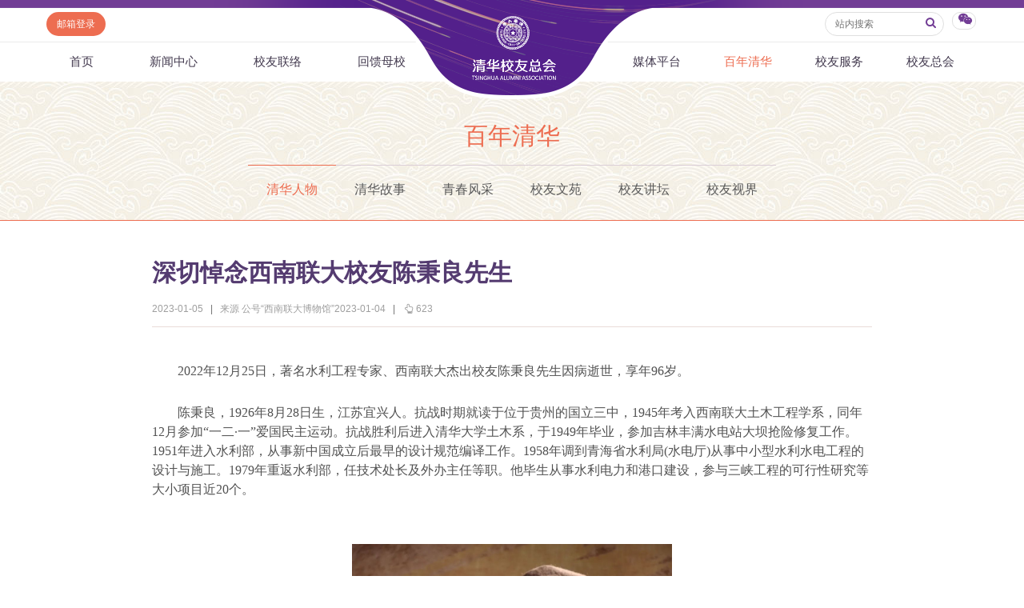

--- FILE ---
content_type: text/html
request_url: https://www.tsinghua.org.cn/info/1951/38211.htm
body_size: 11981
content:
<html><head> 









    <meta name="renderer" content="webkit"> 
        
<title>深切悼念西南联大校友陈秉良先生-清华校友总会</title><META Name="keywords" Content="清华校友总会,清华校友网,清华人物,深切,悼念,西南,南联,联大,大校,校友,先生" />
<META Name="description" Content="2022年12月25日，著名水利工程专家、西南联大杰出校友陈秉良先生因病逝世，享年96岁。陈秉良，1926年8月28日生，江苏宜兴人。抗战时期就读于位于贵州的国立三中，1945年考入西南联大土木工程学系，同年12月参加“一二·一”爱国民主运动。抗战胜利后进入清华大学土木系，于1949年毕业，参加吉林丰满水电站大坝抢险修复工作。1951年进入水利部，从事新中国成立后最早的设计规范编译工作。1958年调到青海省水利局(水电厅)从事中小..." />


<meta http-equiv="X-UA-Compatible" content="IE=Edge,chrome=1">
<meta name="renderer" content="webkit">
<meta http-equiv="pragma" content="public">
<meta http-equiv="cache-control" content="public,max-age=120">
<meta http-equiv="expires" content="120">
<link href="../../dfiles/18365/publish/alumni/index0/css/reset.css" rel="stylesheet" type="text/css">
<link href="../../dfiles/18365/publish/alumni/index0/font/css/fonts.css" rel="stylesheet" type="text/css">
<link href="../../dfiles/18365/publish/alumni/index0/css/index.css" rel="stylesheet" type="text/css">
<link href="../../dfiles/18365/publish/alumni/index0/css/selectric.css" rel="stylesheet" type="text/css">
<script src="../../dfiles/18365/publish/alumni/index0/js/jquerya.js" type="text/javascript"></script>
<script src="../../dfiles/18365/publish/alumni/index0/js/jquery-migrate.min.js" type="text/javascript"></script>
<script src="../../dfiles/18365/publish/alumni/index0/js/comm.js" type="text/javascript"></script>
<script src="../../dfiles/18365/publish/alumni/index0/js/placeholder.js" type="text/javascript"></script>
<script src="../../dfiles/18365/publish/alumni/index0/js/jquery.selectric.min.js" type="text/javascript"></script>
<!--[if lt IE 9]>
<script src="../../dfiles/18365/publish/alumni/index0/js/html5.js" type="text/javascript"></script>
<!--[endif]---->
<!--[if lt IE 8]>
    <link rel="stylesheet" href="../../dfiles/18365/publish/alumni/index0/font/css/font-ie7.css">
<![endif]-->
<!--responsive start-->

<script src="../../dfiles/18365/js/html5.js"></script>

<script type="text/javascript">
                        
    function changeSmenu() {
        if($("#flag_nav").val()=="0") {
            $(".nav-menu .nav-menu-left").css("display","block");
            $("#flag_nav").val("1");
        }else {
            $(".nav-menu .nav-menu-left").css("display","none");
            $("#flag_nav").val("0");
        }
    }

   
    function showNext(obj) {
        $(obj).parent().hide();
        $(obj).parent().next().show();
    }

    function showPrev(obj) {
        $(obj).parent().hide();
        $(obj).parent().prev().show();
    }

    function showFirst(obj) {
        $(obj).parent().hide();
        $(".jz:first").show();
    }

    function showLast(obj) {
        $(obj).parent().hide();
        $(".jz:last").show();
    }
</script>
<!--responsive end-->
        <script type="text/javascript">
            $(document).ready(function(){
               
                var li_width_total = 0;
                $(".li_width").each(function() {
                    li_width_total += parseFloat($(this).css("width").replace("px",""));
                });
                $(".ul_width").css("width",li_width_total+"px"); 
            });
        </script>
        <!-- <style type="text/css">
        header .xwzx ul{
                width: 680px;
                margin: 0 auto;
        }
    </style> -->
    <!--Announced by Visual SiteBuilder 9-->
<link rel="stylesheet" type="text/css" href="../../_sitegray/_sitegray.css" />
<script language="javascript" src="../../_sitegray/_sitegray.js"></script>
<!-- CustomerNO:77656262657232307e78475c5356574200000003435c -->
<link rel="stylesheet" type="text/css" href="../../content.vsb.css" />
<script type="text/javascript" src="/system/resource/js/vsbscreen.min.js" id="_vsbscreen" devices="pc|pad"></script>
<script type="text/javascript" src="/system/resource/js/counter.js"></script>
<script type="text/javascript">_jsq_(1951,'/content.jsp',38211,1665619818)</script>
</head>
    <body>
        <header> 
                <div class="headlogo" 360chrome_form_autofill="2">
        <div class="logo" 360chrome_form_autofill="2">
            
<!-- 网站logo图片地址请在本组件"内容配置-网站logo"处填写 -->
<a href="../../index.htm" title="清华校友网"><img src="../../dfiles/18365/publish/alumni/index0/images/logo.png"></a>
        </div>
    </div>
    <div class="menu clearfix" id="header_top" 360chrome_form_autofill="2">
        <div class="left" 360chrome_form_autofill="2">
            <script language="javascript" src="/system/resource/js/dynclicks.js"></script><script language="javascript" src="/system/resource/js/openlink.js"></script><a class="zc left" href="http://mail.tsinghua.org.cn" title="" onclick="_addDynClicks(&#34;wburl&#34;, 1665619818, 67205)" style="font-size:12px">邮箱登录</a>

        </div>
        <div class="right" 360chrome_form_autofill="2">
            <script type="text/javascript">
    function _nl_ys_check(){
        
        var keyword = document.getElementById('showkeycode272251').value;
        if(keyword==null||keyword==""){
            alert("请输入你要检索的内容！");
            return false;
        }
        if(window.toFF==1)
        {
            document.getElementById("lucenenewssearchkey272251").value = Simplized(keyword );
        }else
        {
            document.getElementById("lucenenewssearchkey272251").value = keyword;            
        }
        var  base64 = new Base64();
        document.getElementById("lucenenewssearchkey272251").value = base64.encode(document.getElementById("lucenenewssearchkey272251").value);
        new VsbFormFunc().disableAutoEnable(document.getElementById("showkeycode272251"));
        return true;
    } 
</script>
<form action="../../search.jsp?wbtreeid=1951" method="post" id="au2a" name="au2a" onsubmit="return _nl_ys_check()" style="display: inline">
 <input type="hidden" id="lucenenewssearchkey272251" name="lucenenewssearchkey" value=""><input type="hidden" id="_lucenesearchtype272251" name="_lucenesearchtype" value="1"><input type="hidden" id="searchScope272251" name="searchScope" value="0">
<div class="yhm yhm2 left">
<input name="showkeycode" id="showkeycode272251" class="qwjs" type="text" value="" placeholder="站内搜索" onkeypress="if (event.keyCode == 13) toSearch(4000566);" style="height:30px;width:149px;font-size:12px;font-family:\5FAE\8F6F\96C5\9ED1;font-weight: normal;"> 
<button type="submit" class="icon" style="border: none; background: none;  position: absolute;    right: 1px;    top: 5px;    font-size: 14px;">
<a>
<i class="icon-search" style="margin-top:4px;color: #723d95"></i>
</a>
</button>
</div>
</form><script language="javascript" src="/system/resource/js/base64.js"></script><script language="javascript" src="/system/resource/js/formfunc.js"></script>

            <div class="left icon wx" 360chrome_form_autofill="2" href="javascript:void(0);"><i class="icon-wechat" style="margin-top: 5px;"></i>
                                                

<ul><i><em></em></i>
                        <li>
                            <img src="../../dfiles/18365/publish/alumni/index0/images/index-7.jpg" title="清华校友总会服务号" onclick="_addDynClicks(&#34;wbimage&#34;, 1665619818, 57241)"><span>清华校友总会服务号</span>
                        </li>
                        <li>
                            <img src="../../dfiles/18365/publish/alumni/index0/images/index-8.jpg" title="清华校友总会订阅号" onclick="_addDynClicks(&#34;wbimage&#34;, 1665619818, 57242)"><span>清华校友总会订阅号</span>
                        </li>
                    </ul>
            </div>
        </div>
    </div>
    <nav>
        <section class="menu" id="smenu" onclick="changeSmenu()"><a class="thuicon-menu menuicon" 360chrome_form_autofill="2">导航</a></section>
        <input id="flag_nav" type="hidden" value="0" 360chrome_form_autofill="2">
        <div class="nav-menu clearfix" 360chrome_form_autofill="2">
        
            <ul class="left nav-menu-left clearfix">
<li><a href="../../index.htm" title="首页">首页</a>
</li>
<li><a href="../../xwzx.htm" title="新闻中心">新闻中心</a>
<ul><i><em></em></i>
<li><a href="../../xwzx/zhkd.htm" title="总会快递">总会快递</a></li>
<li><a href="../../xwzx/xyxx.htm" title="校友消息">校友消息</a></li>
<li><a href="../../xwzx/dqhd.htm" title="地区活动">地区活动</a></li>
<li><a href="../../xwzx/yxhd.htm" title="院系活动">院系活动</a></li>
<li><a href="../../xwzx/hyxq.htm" title="行业兴趣">行业兴趣</a></li>
</ul>
</li>
<li><a href="../../xyll/dqll.htm" title="校友联络">校友联络</a>
<ul><i><em></em></i>
<li><a href="../../xyll/dqll.htm" title="地区联络">地区联络</a></li>
<li><a href="../../xyll/njll.htm" title="年级联络">年级联络</a></li>
<li><a href="../../xyll/yxxygz.htm" title="院系校友工作">院系校友工作</a></li>
<li><a href="../../xyll/zywyh.htm" title="专业委员会">专业委员会</a></li>
<li><a href="../../xyll/xqqt.htm" title="兴趣群体">兴趣群体</a></li>
<li><a href="../../xyll/xnldxyh.htm" title="西南联大校友会">西南联大校友会</a></li>
</ul>
</li>
<li><a href="../../hkmx/jzxm/lxj.htm" title="回馈母校">回馈母校</a>
<ul><i><em></em></i>
<li><a href="../../hkmx/jzxm/lxj.htm" title="捐赠项目">捐赠项目</a></li>
<li><a href="../../hkmx/jzxww.htm" title="捐赠新闻">捐赠新闻</a></li>
<li><a href="../../hkmx/jzjss.htm" title="捐赠纪事">捐赠纪事</a></li>
<li><a href="../../hkmx/jzfff.htm" title="捐赠方法">捐赠方法</a></li>
<li><a href="../../hkmx/ygjh.htm" title="义工计划">义工计划</a></li>
</ul>
</li>
</ul>
            <ul class="right nav-menu-left clearfix">
<li><a href="../../mtpt/qhxytx/zxyd.htm" title="媒体平台">媒体平台</a>
<ul><i><em></em></i>
<li><a href="../../mtpt/qhxytx/zxyd.htm" title="《清华校友通讯》">《清华校友通讯》</a></li>
<li><a href="../../mtpt/smqh/zxyd.htm" title="《水木清华》">《水木清华》</a></li>
<li><a href="../../mtpt/wydy.htm" title="我要订阅">我要订阅</a></li>
<li><a href="../../mtpt/xmtpt.htm" title="新媒体平台">新媒体平台</a></li>
</ul>
</li>
<li><a class="current" href="../../bnqh.htm" title="百年清华">百年清华</a>
<ul><i><em></em></i>
<li><a href="../../bnqh/qhrw.htm" title="清华人物">清华人物</a></li>
<li><a href="../../bnqh/qhgs.htm" title="清华故事">清华故事</a></li>
<li><a href="../../bnqh/qcfc.htm" title="青春风采">青春风采</a></li>
<li><a href="../../bnqh/xywy.htm" title="校友文苑">校友文苑</a></li>
<li><a href="../../bnqh/xyjt.htm" title="校友讲坛">校友讲坛</a></li>
<li><a href="../../bnqh/xysj.htm" title="校友视界">校友视界</a></li>
</ul>
</li>
<li><a href="../../xyfw/zsxx/xxr.htm" title="校友服务">校友服务</a>
<ul><i><em></em></i>
<li><a href="../../xyfw/zsxx/xxr.htm" title="终身学习">终身学习</a></li>
<li><a href="../../xyfw/xxhfw.htm" title="信息化服务">信息化服务</a></li>
<li><a href="../../xyfw/scds.htm" title="三创大赛">三创大赛</a></li>
<li><a href="../../xyfw/syxx.htm" title="实用信息">实用信息</a></li>
</ul>
</li>
<li><a href="../../xyzh/zhjj.htm" title="校友总会">校友总会</a>
<ul><i><em></em></i>
<li><a href="../../xyzh/zhjj.htm" title="总会简介">总会简介</a></li>
<li><a href="../../xyzh/hzzc.htm" title="会长致辞">会长致辞</a></li>
<li><a href="../../xyzh/zhzc.htm" title="总会章程">总会章程</a></li>
<li><a href="../../xyzh/lshmd.htm" title="理事会名单">理事会名单</a></li>
<li><a href="../../xyzh/zdfg.htm" title="制度法规">制度法规</a></li>
<li><a href="../../xyzh/lxwm.htm" title="联系我们">联系我们</a></li>
</ul>
</li>
</ul>
        </div>
    </nav>
            <div class="xwzx xwzx2" 360chrome_form_autofill="2">
                    
                            <h1>
                                
                                        
                                        
                                        
                                        
                                        
                                        
                                           
    
    
    
    
    <a href="../../bnqh.htm" title="百年清华" style="color:#ed6d51;">百年清华</a>
    
    

                            </h1>
                            <ul class="clearfix ul_width" style="margin-top:-3px;">
    <li class="left li_width"><a class="current" href="../../bnqh/qhrw.htm" title="清华人物">清华人物</a></li>
    <li class="left li_width"><a href="../../bnqh/qhgs.htm" title="清华故事">清华故事</a></li>
    <li class="left li_width"><a href="../../bnqh/qcfc.htm" title="青春风采">青春风采</a></li>
    <li class="left li_width"><a href="../../bnqh/xywy.htm" title="校友文苑">校友文苑</a></li>
    <li class="left li_width"><a href="../../bnqh/xyjt.htm" title="校友讲坛">校友讲坛</a></li>
    <li class="left li_width"><a href="../../bnqh/xysj.htm" title="校友视界">校友视界</a></li>
</ul>
                        
                    
                    
        
            </div>
        </header>
        <div class="content xwzx-wrap xwzx2-wrap xwzx3-wrap" 360chrome_form_autofill="2" style="display: none;">
            <h2>此文档已删除</h2>
        </div>  
        <div class="content xwzx-wrap xwzx2-wrap xwzx3-wrap" 360chrome_form_autofill="2">
            <div class="main_article" 360chrome_form_autofill="2">
<script language="javascript" src="../../_dwr/interface/NewsvoteDWR.js"></script><script language="javascript" src="../../_dwr/engine.js"></script><script language="javascript" src="/system/resource/js/news/newscontent.js"></script><LINK href="/system/resource/js/photoswipe/3.0.5.1/photoswipe.css" type="text/css" rel="stylesheet"><script language="javascript" src="/system/resource/js/photoswipe/3.0.5.1/klass.min.js"></script><script language="javascript" src="/system/resource/js/ajax.js"></script><form name="_newscontent_fromname"><script language="javascript" src="/system/resource/js/jquery/jquery-latest.min.js"></script>

    <h2>深切悼念西南联大校友陈秉良先生</h2>
    
   
   <div class="article-title">
                    <span>2023-01-05</span>
                    <b>|</b>
                        <span> 来源 公号“西南联大博物馆”2023-01-04
    </span>
                        <b>|</b>
                    <span><i class="icon-up-hand"></i><span id="llcs"><script>_showDynClicks("wbnews", 1665619818, 38211)</script></span></span>
                </div>
   
   
    <div id="vsb_content"><div class="v_news_content">
<p style="line-height: 150%; text-indent: 32px;"><span lang="EN-US" style="line-height: 150%; font-family: 宋体; font-size: 16px;">2022</span><span style="line-height: 150%; font-family: 宋体; font-size: 16px;">年<span lang="EN-US">12</span>月<span lang="EN-US">25</span>日，著名水利工程专家、西南联大杰出校友陈秉良先生因病逝世，享年<span lang="EN-US">96</span>岁。</span></p>
<p style="line-height: 150%; text-indent: 32px;"><span style="line-height: 150%; font-family: 宋体; font-size: 16px;">陈秉良，<span lang="EN-US">1926</span>年<span lang="EN-US">8</span>月<span lang="EN-US">28</span>日生，江苏宜兴人。抗战时期就读于位于贵州的国立三中，<span lang="EN-US">1945</span>年考入西南联大土木工程学系，同年<span lang="EN-US">12</span>月参加<span lang="EN-US">“</span>一二<span lang="EN-US">·</span>一<span lang="EN-US">”</span>爱国民主运动。抗战胜利后进入清华大学土木系，于<span lang="EN-US">1949</span>年毕业，参加吉林丰满水电站大坝抢险修复工作。<span lang="EN-US">1951</span>年进入水利部，从事新中国成立后最早的设计规范编译工作。<span lang="EN-US">1958</span>年调到青海省水利局<span lang="EN-US">(</span>水电厅<span lang="EN-US">)</span>从事中小型水利水电工程的设计与施工。<span lang="EN-US">1979</span>年重返水利部，任技术处长及外办主任等职。他毕生从事水利电力和港口建设，参与三峡工程的可行性研究等大小项目近<span lang="EN-US">20</span>个。</span></p>
<p style="text-align: center; line-height: 150%;"><span lang="EN-US" style="color: blue; line-height: 150%; font-family: 楷体; font-size: 16px;"></span></p>
<p style="text-align: center;"><img width="400" src="/__local/D/D5/E8/416045CC877E7B5855D5043056B_C02F9682_1DBF6.jpg" vsbhref="vurl" vurl="/_vsl/DD5E8416045CC877E7B5855D5043056B/C02F9682/1DBF6" vheight="" vwidth="400" orisrc="/__local/D/D5/E8/416045CC877E7B5855D5043056B_C02F9682_1DBF6.jpg" class="img_vsb_content"></p>
<p style="text-align: center; line-height: 150%;"><span lang="EN-US" style="color: blue; line-height: 150%; font-family: 楷体; font-size: 16px;"></span></p>
<p style="text-align: center; line-height: 150%;"><span style="color: blue; line-height: 150%; font-family: 楷体; font-size: 16px;">陈秉良</span></p>
<p style="line-height: 150%; text-indent: 32px;"><span lang="EN-US" style="line-height: 150%; font-family: 宋体; font-size: 16px;">1937</span><span style="line-height: 150%; font-family: 宋体; font-size: 16px;">年，抗战爆发，陈秉良跟随父亲从江苏宜兴逃难到贵州，进入贵州国立三中学习，毕业后被贵州大学录取。当时，为了给援华美军培养翻译官，昆明成立译员学校，并到贵州大学招生，该校一共有<span lang="EN-US">3</span>名学生考上译员学校，陈秉良便是其中之一。</span></p>
<p style="line-height: 150%; text-indent: 32px;"><span style="line-height: 150%; font-family: 宋体; font-size: 16px;">在译员学校组织的训练班里，陈秉良接触到了西南联大的很多同学，他们怀揣着满腔爱国热情，被征调进入部队担任翻译官，为国效力。这给陈秉良留下了深刻的印象。由此，他了解到西南联大这所诞生于烽火硝烟中的大学，并对这所大学心生向往。培训结束后，由于没有分配到工作，陈秉良到昆明宜良县一个小学当教师，一边教书，一边温习功课，准备重新考大学。<span lang="EN-US">1945</span>年，他终于如愿以偿，考入了憧憬已久的西南联大。</span></p>
<p style="line-height: 150%; text-indent: 32px;"><span style="line-height: 150%; font-family: 宋体; font-size: 16px;">西南联大的物质条件十分匮乏，学生们只能在铁皮顶、土坯墙的平房里上课。跟大多数来自战区的学生一样，陈秉良和家里断绝了经济方面的联系，只能依靠少量的贷金读书、度日。西南联大大师云集、名家荟萃，为陈秉良提供了学习和成长的沃土。他一面兼差，一面苦读，跟着沈从文、杨武之等名师学习了多门课程，为自己的专业能力打下了坚实的基础。在联大，闻一多、费孝通等教授常常开设讲座，向学生传递进步思想；学校大门东侧的墙壁上也经常张贴有各种“反内战，争民主”的壁报和漫画。陈秉良受到了进步思想的启蒙，积极投身各项进步活动，参加了席卷全国的“一二·一”爱国民主运动。他和同学们走上昆明街头，在近日楼一带开展轰轰烈烈的游行，向老百姓分发传单，勇敢揭露国民党反动势力的残暴和凶恶，号召大家争取自由、反抗黑暗。</span></p>
<p style="line-height: 150%; text-indent: 32px;"><span style="line-height: 150%; font-family: 宋体; font-size: 16px;">组成西南联大的三校复员北返后，陈秉良进入清华大学土木系，于<span lang="EN-US">1949</span>年毕业。毕业后的陈秉良到水利部工作，在我国第一个国际招标工程<span lang="EN-US">——</span>鲁布革水电站的招标评标中担任了主要角色。这是中国第一个面向国际公开招投标的工程，在上世纪八九十年代创造出多项中国<span lang="EN-US">“</span>第一<span lang="EN-US">”</span>，被誉为中国水电基础建设对外开放的<span lang="EN-US">“</span>窗口<span lang="EN-US">”</span>电站。</span></p>
<p style="text-align: center; line-height: 150%;"><span lang="EN-US" style="color: blue; line-height: 150%; font-family: 楷体; font-size: 16px;"></span></p>
<p style="text-align: center;"><img width="600" height="399" title="" alt="" src="/__local/9/70/81/56CB2CA5F7594B5ADDFDEEF68E1_5BE907AA_9BA5.jpg" border="0" vspace="0" hspace="0" vsbhref="vurl" vurl="/_vsl/9708156CB2CA5F7594B5ADDFDEEF68E1/5BE907AA/9BA5" vheight=" 399px" vwidth=" 600px" orisrc="/__local/9/70/81/56CB2CA5F7594B5ADDFDEEF68E1_5BE907AA_9BA5.jpg" class="img_vsb_content" style="width: 600px; height: 399px;"></p>
<p style="text-align: center; line-height: 150%;"><span lang="EN-US" style="color: blue; line-height: 150%; font-family: 楷体; font-size: 16px;"></span></p>
<p style="text-align: center; line-height: 150%;"><span style="color: blue; line-height: 150%; font-family: 楷体; font-size: 16px;">陈秉良家庭照（右一为陈秉良）</span></p>
<p style="line-height: 150%; text-indent: 32px;"><span style="line-height: 150%; font-family: 宋体; font-size: 16px;">他一生兢兢业业，为我国的水利电力发展和港口建设作出了重要贡献，然而他从未夸耀过自己的这些成就。</span></p>
<p style="line-height: 150%; text-indent: 32px;"><span lang="EN-US" style="line-height: 150%; font-family: 宋体; font-size: 16px;">2017</span><span style="line-height: 150%; font-family: 宋体; font-size: 16px;">年<span lang="EN-US">10</span>月，陈秉良先生接受了西南联大博物馆的口述采访。陈秉良对昆明和西南联大感情深厚，谈起在联大度过的时光，他不禁动情地唱起西南联大的校歌，他的思绪仿佛跟着歌声回到了那段难以忘怀的青春岁月。他当即表示，一定要回联大旧址看看。<span lang="EN-US">2018</span>年，西南联大在昆建校暨云南师范大学建校<span lang="EN-US">80</span>周年之际，<span lang="EN-US">93</span>岁的陈秉良从北京赶到昆明，回到令他魂牵梦萦的母校。校庆当天，他向云南师范大学的数百名师生重温了西南联大时期的点滴经历，并对同学们强调，<span lang="EN-US">“</span>刚毅坚卓<span lang="EN-US">”</span>仍然是当代青年人应该具备的品质。</span></p>
<p style="text-align: center; line-height: 150%;"><span lang="EN-US" style="color: blue; line-height: 150%; font-family: 楷体; font-size: 16px;"></span></p>
<p style="text-align: center;"><img width="600" height="400" title="" alt="" src="/__local/5/4D/95/B11F83254B05D46A0B48FE6E86C_D49AF1A1_14AF9.jpg" border="0" vspace="0" hspace="0" vsbhref="vurl" vurl="/_vsl/54D95B11F83254B05D46A0B48FE6E86C/D49AF1A1/14AF9" vheight=" 400px" vwidth=" 600px" orisrc="/__local/5/4D/95/B11F83254B05D46A0B48FE6E86C_D49AF1A1_14AF9.jpg" class="img_vsb_content" style="width: 600px; height: 400px;"></p>
<p style="text-align: center; line-height: 150%;"><span lang="EN-US" style="color: blue; line-height: 150%; font-family: 楷体; font-size: 16px;"></span></p>
<p style="text-align: center; line-height: 150%;"><span lang="EN-US" style="color: blue; line-height: 150%; font-family: 楷体; font-size: 16px;">2018</span><span style="color: blue; line-height: 150%; font-family: 楷体; font-size: 16px;">年陈秉良回访西南联大旧址时参观西南联大博物馆</span></p>
<p style="text-align: center; line-height: 150%;"><span lang="EN-US" style="color: blue; line-height: 150%; font-family: 楷体; font-size: 16px;"></span></p>
<p style="text-align: center;"><img width="600" src="/__local/4/05/5C/801DB42A1E4A4B3AFC1042F7E4B_5D4781F5_382CF.jpg" vsbhref="vurl" vurl="/_vsl/4055C801DB42A1E4A4B3AFC1042F7E4B/5D4781F5/382CF" vheight="" vwidth="600" orisrc="/__local/4/05/5C/801DB42A1E4A4B3AFC1042F7E4B_5D4781F5_382CF.jpg" class="img_vsb_content"></p>
<p style="text-align: center; line-height: 150%;"><span lang="EN-US" style="color: blue; line-height: 150%; font-family: 楷体; font-size: 16px;"></span></p>
<p style="text-align: center; line-height: 150%;"><span style="color: blue; line-height: 150%; font-family: 楷体; font-size: 16px;">陈秉良出席西南联大在昆明建校暨云南师范大学建校<span lang="EN-US">80</span>周年活动</span></p>
<p style="line-height: 150%; text-indent: 32px;"><span style="line-height: 150%; font-family: 宋体; font-size: 16px;">在联大求学的这段经历使得他对贫困学子倍加关注。自<span lang="EN-US">2007</span>年起，他先后两次将自己存下的<span lang="EN-US">30</span>万元工资捐赠给云南师范大学。<span lang="EN-US">2009</span>年，他作为发起人之一，成立了<span lang="EN-US">“</span>清华校友<span lang="EN-US">1949</span>级励学基金<span lang="EN-US">”</span>，往后每年他都向基金会捐<span lang="EN-US">2</span>万元，帮助贫困学子完成学业。他还大力资助建设西南联大希望小学，怀着一颗博爱的心，真切地守护下一代的成长。</span></p>
<p style="line-height: 150%; text-indent: 32px;"><span style="line-height: 150%; font-family: 宋体; font-size: 16px;">陈秉良先生用敬业在工作中勤勤恳恳耕耘，用大爱在教育事业中播撒希望，无愧于“刚毅坚卓”的西南联大精神，值得我们每一个人铭记与学习。</span></p>
<p style="text-align: center; line-height: 150%;"><span lang="EN-US" style="color: blue; line-height: 150%; font-family: 楷体; font-size: 16px;"></span></p>
<p style="text-align: center;"><img width="600" height="442" title="" alt="" src="/__local/0/7F/EE/B440F4CA059D164979F436D28A7_6684C142_D1080.png" border="0" vspace="0" hspace="0" vsbhref="vurl" vurl="/_vsl/07FEEB440F4CA059D164979F436D28A7/6684C142/D1080" vheight=" 442px" vwidth=" 600px" orisrc="/__local/0/7F/EE/B440F4CA059D164979F436D28A7_6684C142_D1080.png" class="img_vsb_content" style="width: 600px; height: 442px;"></p>
<p style="text-align: center; line-height: 150%;"><span lang="EN-US" style="color: blue; line-height: 150%; font-family: 楷体; font-size: 16px;"></span></p>
<p style="text-align: center; line-height: 150%;"><span style="color: blue; line-height: 150%; font-family: 楷体; font-size: 16px;">出席西南联大在昆明建校暨云南师范大学建校<span lang="EN-US">80</span>周年活动的陈秉良</span></p>
<p style="line-height: 150%; text-indent: 32px;"><span lang="EN-US" style="line-height: 150%; font-family: 宋体; font-size: 16px;">2017</span><span style="line-height: 150%; font-family: 宋体; font-size: 16px;">年<span lang="EN-US">10</span>月底，在料峭的寒意中，西南联大口述采访团队来到北京朝阳区的一处居民楼，拜访西南联大土木系的一位校友<span lang="EN-US">——</span>陈秉良先生。这位低调的老人，很少出现在新闻报道中，却是在我国水利水电事业方面作出过杰出贡献的重要专家。</span></p>
<p style="line-height: 150%; text-indent: 32px;"><span style="line-height: 150%; font-family: 宋体; font-size: 16px;">上午九点，我们如约登门拜访。一进门，一股暖意瞬间驱散了北京初冬的寒冷，面积不大的小屋收拾得整洁明亮，靠墙的茶几上，老先生已准备好了热气腾腾的绿茶、咖啡，居然还有一盒糖果。先生热情地招呼大家坐下，喝茶和咖啡，让我们先暖暖身子再开始布置采访场地。他穿着一件熨得极平整的淡蓝色条纹衬衫，外套浅咖色夹克，头戴棕色贝雷帽，显得那么儒雅而潇洒。</span></p>
<p style="line-height: 150%; text-indent: 32px;"><span style="line-height: 150%; font-family: 宋体; font-size: 16px;">陈秉良先生是我们此次北京之行访谈的第一位联大校友。采访一开始他就主动聊起了自己的联大学习生活，使采访氛围一下子融洽起来。他的声音缓慢沉稳，眼睛明亮、专注而睿智，从早年的求学经历，谈到一波三折的报考大学经过，如何从贵州大学到了译员训练班，又如何受训练班中的联大校友影响，从而向往西南联大。能感觉到，他逐渐走入了最宝贵的青春回忆。</span></p>
<p style="line-height: 150%; text-indent: 32px;"><span style="line-height: 150%; font-family: 宋体; font-size: 16px;">谈到西南联大，先生的精神更足了，他生动地为我们描述当时教室的铁皮屋顶，是如何在雨天“当啷当啷”地响，联大的教授队伍是如何大师云集。他特别自豪地说：“担任教师教我们课的，都是大师级的人物。我的语文是沈从文教的。沈从文大家应该都知道！我的数学微积分是谁教的？是杨武之。杨武之是谁？是杨振宁的父亲！”有时他也会陷入沉思，把手肘支在扶手上，手指轻轻地搭在鬓边，然后再把这段尘封的记忆缓缓道来。</span></p>
<p style="line-height: 150%; text-indent: 32px;"><span style="line-height: 150%; font-family: 宋体; font-size: 16px;">采访结束后，他手持联大校歌歌词，与我们一同唱起联大校歌：“千秋耻，终当雪。中兴业，须人杰……”这熟悉的旋律，穿越时空，唱出了他一生的报国追求，唱出了他赤诚的爱国丹心。</span></p>
<p style="line-height: 150%; text-indent: 32px;"><span style="line-height: 150%; font-family: 宋体; font-size: 16px;">陈秉良先生，您播撒在教育事业中的星星火种，必会在传承弘扬西南联大精神的道路上绽放华采，为您深爱的祖国繁荣发展贡献力量。相信这也是后来者对您最好的纪念！</span></p>
<p></p>
</div></div><div id="div_vote_id"></div>
    
</form>
</div>
            
            <script>

var bdDesc = "";
var bdText = "";
var bdPic = "";
function addShare(cmd,config) {
 
    config.bdDesc = bdDesc;
    config.bdText = bdText;
    config.bdPic = bdPic;
    return config;
}
$(function () {
    $(".bdsharebuttonbox a").click(function () {
        if($(this).parent().parent()&&$(this).parent().parent().attr("bdText")) {
            bdText = $(this).parent().parent().attr("bdText");
        }else {
            bdText = "清华校友网";
        }
        if($(this).parent().parent()&&$(this).parent().parent().attr("bdDesc")) {
            bdDesc = $(this).parent().parent().attr("bdDesc");
        }else {
            bdDesc = "";
        }
        if($(this).parent().parent()&&$(this).parent().parent().attr("bdPic")) {
            bdPic = $(this).parent().parent().attr("bdPic");
        }else {
            bdPic = "";
        }
    });
});
</script>

<div class="bdsharebuttonbox" 360chrome_form_autofill="2"><!--<a href="#" class="bds_more" data-cmd="more"></a>--><a class="bds_qzone" href="###" 360chrome_form_autofill="2" data-cmd="qzone"></a><a class="bds_tsina" href="###" 360chrome_form_autofill="2" data-cmd="tsina"></a><a class="bds_tqq" href="###" 360chrome_form_autofill="2" data-cmd="tqq"></a><a class="bds_renren" href="###" 360chrome_form_autofill="2" data-cmd="renren"></a><a class="bds_weixin" href="###" 360chrome_form_autofill="2" data-cmd="weixin"></a></div><script>window._bd_share_config={"common":{"bdSnsKey":{},"bdText":"","bdDesc":"","bdPic":"",onBeforeClick:addShare,"bdMini":"2","bdPic":"","bdStyle":"0","bdSize":"16"},"share":{},"image":{"viewList":["qzone","tsina","tqq","renren","weixin"],"viewText":"分享到：","viewSize":"16"},"selectShare":{"bdContainerClass":null,"bdSelectMiniList":["qzone","tsina","tqq","renren","weixin"]}};with(document)0[(getElementsByTagName('head')[0]||body).appendChild(createElement('script')).src='http://bdimg.share.baidu.com/static/api/js/share.js?v=89860593.js?cdnversion='+~(-new Date()/36e5)];</script>

            
            
       

<div class="clearfix main">
    <div class="mainleft">
    <h3 class="hot"><a href="" class="icon"><i class="icon-chart-bar"></i>相关新闻</a></h3>
    








<span id="relateNewsjs272263js"><ul class="timenewslist"><li class="clearfix"><div class="mtime"><span>17</span>2019.01</div><div class="newscontent"><h3><a href="http://www.tsinghua.org.cn/info/1023/31385.htm" target="_blank">深切悼念西南联大校友周锦荪先生</a></h3><p>在周锦荪先生仙逝之际，云南师范大学校友会谨以本短文哀悼他的逝世！</p></div></li><li class="clearfix"><div class="mtime"><span>28</span>2022.12</div><div class="newscontent"><h3><a href="https://mp.weixin.qq.com/s?__biz=MjM5NTQ4ODg0OQ==&amp;mid=2650161754&amp;idx=1&amp;sn=a0990c0343e0e87086d55a2a3677db6d&amp;chksm=bef557648982de7265831625d4c842da6a22cfab17d00ee464a2e5f1f15408a1040daa1ed54b&amp;scene=126&amp;sessionid=1672134823&amp;key=34559692243e8471fe28f7dc3e8798" target="_blank">缅怀∣深切悼念西南联大校友李忠先生</a></h3><p></p></div></li><li class="clearfix"><div class="mtime"><span>08</span>2014.07</div><div class="newscontent"><h3><a href="http://www.tsinghua.org.cn/info/1023/31138.htm" target="_blank">校友柴之棣先生逝世，校友会唁电</a></h3><p>惊悉柴之棣校友仙逝，不胜悲痛。西南联大北京校友会谨对柴之棣校友的逝世表示深切的哀悼。并且向柴之棣校友的夫人及家属表示诚挚的慰问。</p></div></li><li class="clearfix"><div class="mtime"><span>05</span>2012.11</div><div class="newscontent"><h3><a href="http://www.tsinghua.org.cn/info/1023/30952.htm" target="_blank">简讯目录1~29期（文纪俊整理）</a></h3><p>筹备西南联合大学北京校友会情况汇报 
欢庆西南联大北京校友会成立 
西南联合大学北京校友会第一届理事会理事名单及情况简介  
第一届理事会第一次....</p></div></li><li class="clearfix"><div class="mtime"><span>15</span>2023.01</div><div class="newscontent"><h3><a href="http://www.tsinghua.org.cn/info/1023/38246.htm" target="_blank">西南联大1944届校友邱宣怀去世 享年103岁</a></h3><p>邱宣怀教授天津大学机械工程学院教授、西南联大校友邱宣怀，因病医治无效，于2023年1月13日在天津逝世，享年103岁。</p></div></li><li class="clearfix"><div class="mtime"><span>19</span>2013.11</div><div class="newscontent"><h3><a href="http://www.tsinghua.org.cn/info/1023/31080.htm" target="_blank">名誉会长叶笃正先生逝世</a></h3><p>中国共产党优秀党员，国家最高科学技术奖获得者、世界气象组织IMO最高奖获得者、中国科学院资深院士、芬兰科学院外籍院士、美国气象学会和英国皇家气象学会荣....</p></div></li><li class="clearfix"><div class="mtime"><span>13</span>2007.11</div><div class="newscontent"><h3><a href="http://www.tsinghua.org.cn/info/1952/16823.htm" target="_blank">六位师长和一所大学——我所知道的西南联大</a></h3><p></p></div></li><li class="clearfix"><div class="mtime"><span>11</span>2012.12</div><div class="newscontent"><h3><a href="http://www.tsinghua.org.cn/info/1023/31016.htm" target="_blank">西南联大给我的教育——张友仁</a></h3><p>我生于1923年，1942年1月在浙江省黄岩县立中学高中部毕业。当时，由浙江省教育厅派官员到浙江黄岩灵石举行全省高中毕业生的会考，我以第一名的成绩保送....</p></div></li><li class="clearfix"><div class="mtime"><span>04</span>2019.12</div><div class="newscontent"><h3><a href="http://www.tsinghua.org.cn/info/1023/31506.htm" target="_blank">作为演说家的闻一多</a></h3><p>今年是闻一多先生诞辰120年。闻一多不仅是伟大的诗人、学者、斗士，也是杰出的演说家。他有“一部好胡子配上胡子发光的眼睛”，有诗人的辞句、革命家的热情以....</p></div></li><li class="clearfix"><div class="mtime"><span>04</span>2019.12</div><div class="newscontent"><h3><a href="http://www.tsinghua.org.cn/info/1951/17924.htm" target="_blank">作为演说家的闻一多</a></h3><p>今年是闻一多先生诞辰120年。闻一多不仅是伟大的诗人、学者、斗士，也是杰出的演说家。他有“一部好胡子配上胡子发光的眼睛”，有诗人的辞句、革命家的热情以....</p></div></li></ul></span>

    </div>
</div>

        </div>
<!--        <script type="text/javascript">
    $("#xwzx").addClass("current");
</script> -->
    </body>
</html>
</div></body></html>
